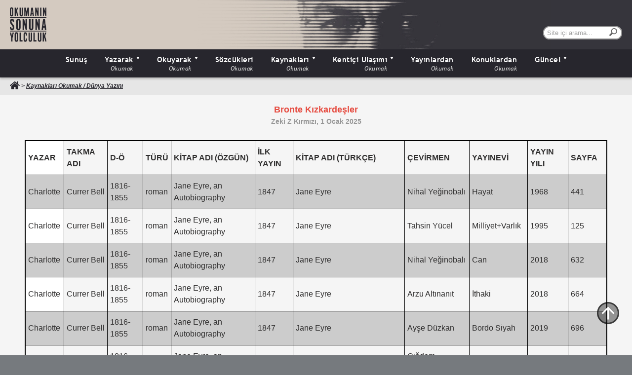

--- FILE ---
content_type: text/html
request_url: https://www.okumaninsonunayolculuk.com/html/alt_sayfa/kaynaklari_okumak/dunya/bronte_kizkardesler/
body_size: 4630
content:
<!DOCTYPE html>
<html lang="en">



<head>
  <meta charset="UTF-8">
<meta http-equiv="X-UA-Compatible" content="IE=edge">
<meta name="viewport" content="width=device-width, initial-scale=1.0">
<meta name="description" content="Zeki Z. KIRMIZI-Okumanın Sonuna Yolculuk">
<meta name="author" content="Elife Sarıkaya" />
<meta name="copyright" content="Elife Sarıkaya">
<title>Dünya Yazını</title>
<link rel="stylesheet" href="/css/style.css">
   
</head>

<body>
  <div class="site-root">
    <header>
  <div class="header-top" id="header-top">
    <div class="header-top-wrapper" id="header-top-wrapper">
      <a href="/index.html">
        <img src="/image/header/logo.png" alt="logo">
      </a>
      <div class="search-box" id="search-box">
        <span class="seach-icon"></span>
        <script async src="https://cse.google.com/cse.js?cx=016435418206298332309:myp8aez7caa"></script>
        <div class="gcse-search"></div>
      </div>
    </div>
  </div>
  <div class="header-bottom">
    <div class="header-bottom-wrapper" id="header-bottom-wrapper">
      <div class="mobile-menu-button" id="main-menu-toggle">
        <div class="hamburger"></div>
      </div>
      <nav class="menu-container" id="main-menu">
        <ul class="content-list root-menu">
          <li class="menu-item "><a class="menu-link" href="/html/sunus/">Sunuş</a></li>

          
          <li class="menu-item ">
            <div class="menu-link">
              <div class="root-menu-item">
                <span>Yazarak<span class="menu-small-text">Okumak</span></span>
                <span class="arrow arrow-down"></span>
              </div>
            </div>
            <ul class="content-list sub-menu">
              <li class="menu-item "><a class="menu-link" href="/html/e_kitaplar">E-Kitaplar</a></li>
              <li class="menu-item "><a class="menu-link" href="/html/deneme">Deneme</a></li>
              <li class="menu-item "><a class="menu-link" href="/html/inceleme">İnceleme</a></li>
              <li class="menu-item "><a class="menu-link" href="/html/kitap_tanitimi">Kitap Tanıtımı</a></li>
              <li class="menu-item "><a class="menu-link" href="/html/oyku">Öykü</a></li>
              <li class="menu-item "><a class="menu-link" href="/html/siir">Şiir</a></li>
              <li class="menu-item "><a class="menu-link" href="/html/sunu">Sunu</a></li>
            </ul>
          </li>

          
          <li class="menu-item ">
            <div class="menu-link">
              <div class="root-menu-item">
                <span>Okuyarak<span class="menu-small-text">Okumak</span></span>
                <span class="arrow arrow-down"></span>
              </div>
            </div>
            <ul class="content-list sub-menu">
              <li class="menu-item "><a class="menu-link" href="/html/kitap_okumak">Kitap Okumak</a></li>
              <li class="menu-item "><a class="menu-link" href="/html/resim_okumak">Resim Okumak</a></li>
              <li class="menu-item "><a class="menu-link" href="/html/sinema_okumak">Sinema Okumak</a></li>
              <li class="menu-item "><a class="menu-link" href="/html/fotograf_okumak">Fotoğraf Okumak</a></li>
            </ul>
          </li>

          <li class="menu-item "><a class="menu-link" href="/html/sozcukleri_okumak">Sözcükleri<span class="menu-small-text">Okumak</span></a></li>

          
          <li class="menu-item ">
            <div class="menu-link">
              <div class="root-menu-item">
                <span>Kaynakları<span class="menu-small-text">Okumak</span></span>
                <span class="arrow arrow-down"></span>
              </div>
            </div>
            <ul class="content-list sub-menu">
              <li class="menu-item "><a class="menu-link" href="/html/yazar_kaynakcalari_sunus">Sunuş</a></li>
              <li class="menu-item "><a class="menu-link" href="/html/turk_yazarlari_icin_okuma_kaynakcasi">Türk Yazını</a></li>
              <li class="menu-item "><a class="menu-link" href="/html/dunya_yazarlari_icin_okuma_kaynakcasi">Dünya Yazını</a></li>
            </ul>
          </li>

          
          <li class="menu-item ">
            <div class="menu-link">
              <div class="root-menu-item">
                <span>Kentiçi Ulaşımı<span class="menu-small-text">Okumak</span></span>
                <span class="arrow arrow-down"></span>
              </div>
            </div>
            <ul class="content-list sub-menu">
              <li class="menu-item "><a class="menu-link" href="/html/istanbul_ulasimi">İstanbul Ulaşımı</a></li>
              <li class="menu-item "><a class="menu-link" href="/html/ulasim_sozlugu">Ulaşım Sözlüğü</a></li>
              <li class="menu-item "><a class="menu-link" href="/html/makaleler">Makaleler</a></li>
            </ul>
          </li>
          <li class="menu-item "><a class="menu-link" href="/html/yayinlardan_okumak">Yayınlardan<span class="menu-small-text">Okumak</span></a></li>

          <li class="menu-item "><a class="menu-link" href="/html/konuklardan_okumak/">Konuklardan<span class="menu-small-text">Okumak</span></a></li>

          
          <li class="menu-item ">
            <div class="menu-link">
              <div class="root-menu-item">
                <span>Güncel</span>
                <span class="arrow arrow-down"></span>
              </div>
            </div>
            <ul class="content-list sub-menu">
              <li class="menu-item "><a class="menu-link" href="/html/yeniler">Yeniler</a></li>
              <li class="menu-item "><a class="menu-link" href="/html/guncellemeler">Güncellemeler</a></li>
            </ul>
          </li>
        </ul>
      </nav>
    </div>
  </div>
</header>
    <div class="content-container">
      
      <div class="breadcrumb-container">
  <div class="breadcrumb-root-container">
    <div class="breadcrumb">
      <a href="/index.html" class="breadcrunb-home-icon-link"><span class="home-icon"></span></a>
      
      >
      <a href="/html/dunya_yazarlari_icin_okuma_kaynakcasi/" >Kaynakları Okumak / Dünya Yazını</a>
      
    </div>
  </div>
</div>
      
      <div class="yazi-alani yazi-alani-background">
        


<div class="yazi-alani-padding">
  <div class="content-main-title-container">

    <p class="main-content-author">Bronte Kızkardeşler </p>
    <p class="main-content-zeze">Zeki Z Kırmızı, 1 Ocak 2025</p>
  </div>

  <div class="yazi-icerik text-no-indent">
    <table class="data-table" border="1" BORDERCOLOR="#000000" cellspacing="0" cellpadding="8">

      <tr>
        <td bgcolor="#ffffff" width="75" height="25">
          <p><strong>YAZAR</p>
        </td>
        <td width="106">
          <p><strong>TAKMA ADI</strong></p>
        </td>
        <td width="88">
          <p><strong>D-Ö</strong></p>
        </td>
        <td width="51">
          <p><strong>TÜRÜ</strong></p>
        </td>
        <td width="217">
          <p><strong>KİTAP ADI (ÖZGÜN)</strong></p>
        </td>
        <td width="90">
          <p><strong>İLK YAYIN</strong></p>
        </td>
        <td width="338">
          <p><strong>KİTAP ADI (TÜRKÇE)</strong></p>
        </td>
        <td width="159">
          <p><strong>ÇEVİRMEN</strong></p>
        </td>
        <td width="124">
          <p><strong>YAYINEVİ</strong></p>
        </td>
        <td width="100">
          <p><strong>YAYIN YILI</strong></p>
        </td>
        <td width="88">
          <p><strong>SAYFA</strong></p>
        </td>
      </tr>
      <tr>
        <td bgcolor="#cccccc" width="80">
          <p>Charlotte</p>
        </td>
        <td bgcolor="#cccccc" width="106">
          <p>Currer Bell</p>
        </td>
        <td bgcolor="#cccccc" width="88">
          <p>1816-1855</p>
        </td>
        <td bgcolor="#cccccc" width="51">
          <p>roman</p>
        </td>
        <td bgcolor="#cccccc" width="217">
          <p>Jane Eyre, an Autobiography</p>
        </td>
        <td bgcolor="#cccccc" width="90">
          <p>1847</p>
        </td>
        <td bgcolor="#cccccc" width="338">
          <p>Jane Eyre</p>
        </td>
        <td bgcolor="#cccccc" width="159">
          <p>Nihal Yeğinobalı</p>
        </td>
        <td bgcolor="#cccccc" width="124">
          <p>Hayat</p>
        </td>
        <td bgcolor="#cccccc" width="100">
          <p>1968</p>
        </td>
        <td bgcolor="#cccccc" width="88">
          <p>441</p>
        </td>
      </tr>
      <tr>
        <td bgcolor="#ffffff" width="80">
          <p>Charlotte</p>
        </td>
        <td width="106">
          <p>Currer Bell</p>
        </td>
        <td width="88">
          <p>1816-1855</p>
        </td>
        <td width="51">
          <p>roman</p>
        </td>
        <td width="217">
          <p>Jane Eyre, an Autobiography</p>
        </td>
        <td width="90">
          <p>1847</p>
        </td>
        <td width="338">
          <p>Jane Eyre</p>
        </td>
        <td width="159">
          <p>Tahsin Yücel</p>
        </td>
        <td width="124">
          <p>Milliyet+Varlık</p>
        </td>
        <td width="100">
          <p>1995</p>
        </td>
        <td width="88">
          <p>125</p>
        </td>
      </tr>
      <tr>
        <td bgcolor="#cccccc" width="80">
          <p>Charlotte</p>
        </td>
        <td bgcolor="#cccccc" width="106">
          <p>Currer Bell</p>
        </td>
        <td bgcolor="#cccccc" width="88">
          <p>1816-1855</p>
        </td>
        <td bgcolor="#cccccc" width="51">
          <p>roman</p>
        </td>
        <td bgcolor="#cccccc" width="217">
          <p>Jane Eyre, an Autobiography</p>
        </td>
        <td bgcolor="#cccccc" width="90">
          <p>1847</p>
        </td>
        <td bgcolor="#cccccc" width="338">
          <p>Jane Eyre</p>
        </td>
        <td bgcolor="#cccccc" width="159">
          <p>Nihal Yeğinobalı</p>
        </td>
        <td bgcolor="#cccccc" width="124">
          <p>Can</p>
        </td>
        <td bgcolor="#cccccc" width="100">
          <p>2018</p>
        </td>
        <td bgcolor="#cccccc" width="88">
          <p>632</p>
        </td>
      </tr>
      <tr>
        <td bgcolor="#ffffff" width="80">
          <p>Charlotte</p>
        </td>
        <td width="106">
          <p>Currer Bell</p>
        </td>
        <td width="88">
          <p>1816-1855</p>
        </td>
        <td width="51">
          <p>roman</p>
        </td>
        <td width="217">
          <p>Jane Eyre, an Autobiography</p>
        </td>
        <td width="90">
          <p>1847</p>
        </td>
        <td width="338">
          <p>Jane Eyre</p>
        </td>
        <td width="159">
          <p>Arzu Altınanıt</p>
        </td>
        <td width="124">
          <p>İthaki</p>
        </td>
        <td width="100">
          <p>2018</p>
        </td>
        <td width="88">
          <p>664</p>
        </td>
      </tr>
      <tr>
        <td bgcolor="#cccccc" width="80">
          <p>Charlotte</p>
        </td>
        <td bgcolor="#cccccc" width="106">
          <p>Currer Bell</p>
        </td>
        <td bgcolor="#cccccc" width="88">
          <p>1816-1855</p>
        </td>
        <td bgcolor="#cccccc" width="51">
          <p>roman</p>
        </td>
        <td bgcolor="#cccccc" width="217">
          <p>Jane Eyre, an Autobiography</p>
        </td>
        <td bgcolor="#cccccc" width="90">
          <p>1847</p>
        </td>
        <td bgcolor="#cccccc" width="338">
          <p>Jane Eyre</p>
        </td>
        <td bgcolor="#cccccc" width="159">
          <p>Ayşe Düzkan</p>
        </td>
        <td bgcolor="#cccccc" width="124">
          <p>Bordo Siyah</p>
        </td>
        <td bgcolor="#cccccc" width="100">
          <p>2019</p>
        </td>
        <td bgcolor="#cccccc" width="88">
          <p>696</p>
        </td>

      </tr>
      <tr>
        <td width="68">
          <p>Charlotte</p>
        </td>
        <td width="106">
          <p>Currer Bell</p>
        </td>
        <td width="88">
          <p>1816-1855</p>
        </td>
        <td width="51">
          <p>roman</p>
        </td>
        <td width="217">
          <p>Jane Eyre, an Autobiography</p>
        </td>
        <td width="91">
          <p>1847</p>
        </td>
        <td width="338">
          <p>Jane Eyre</p>
        </td>
        <td width="159">
          <p>Çiğdem Banguoğlu Aka</p>
        </td>
        <td width="124">
          <p>Remzi</p>
        </td>
        <td width="100">
          <p>2023</p>
        </td>
        <td width="88">
          <p>544</p>
        </td>
      </tr>
      <tr>
        <td bgcolor="#cccccc" width="80">
          <p>Emily</p>
        </td>
        <td bgcolor="#cccccc" width="106">
          <p>Ellis Bell</p>
        </td>
        <td bgcolor="#cccccc" width="88">
          <p>1818-1848</p>
        </td>
        <td bgcolor="#cccccc" width="51">
          <p>roman</p>
        </td>
        <td bgcolor="#cccccc" width="217">
          <p>Wathering Heights</p>
        </td>
        <td bgcolor="#cccccc" width="90">
          <p>1847</p>
        </td>
        <td bgcolor="#cccccc" width="338">
          <p>Rüzgârlı Bayır</p>
        </td>
        <td bgcolor="#cccccc" width="159">
          <p>Azize Bergin</p>
        </td>
        <td bgcolor="#cccccc" width="124">
          <p>Hayat</p>
        </td>
        <td bgcolor="#cccccc" width="100">
          <p>1967</p>
        </td>
        <td bgcolor="#cccccc" width="88">
          <p>373</p>
        </td>
      </tr>
      <tr>
        <td bgcolor="#ffffff" width="80">
          <p>Emily</p>
        </td>
        <td width="106">
          <p>Ellis Bell</p>
        </td>
        <td width="88">
          <p>1818-1848</p>
        </td>
        <td width="51">
          <p>roman</p>
        </td>
        <td width="217">
          <p>Wathering Heights</p>
        </td>
        <td width="90">
          <p>1847</p>
        </td>
        <td width="338">
          <p>Uğultulu Tepeler</p>
        </td>
        <td width="159">
          <p>Nesrin Altınova</p>
        </td>
        <td width="124">
          <p>İmge</p>
        </td>
        <td width="100">
          <p>2013</p>
        </td>
        <td width="88">
          <p>204</p>
        </td>
      </tr>
      <tr>
        <td bgcolor="#cccccc" width="80">
          <p>Emily</p>
        </td>
        <td bgcolor="#cccccc" width="106">
          <p>Ellis Bell</p>
        </td>
        <td bgcolor="#cccccc" width="88">
          <p>1818-1848</p>
        </td>
        <td bgcolor="#cccccc" width="51">
          <p>roman</p>
        </td>
        <td bgcolor="#cccccc" width="217">
          <p>Wathering Heights</p>
        </td>
        <td bgcolor="#cccccc" width="90">
          <p>1847</p>
        </td>
        <td bgcolor="#cccccc" width="338">
          <p>Uğultulu Tepeler</p>
        </td>
        <td bgcolor="#cccccc" width="159">
          <p>Osman Çakmakçı</p>
        </td>
        <td bgcolor="#cccccc" width="124">
          <p>Bordo Siyah</p>
        </td>
        <td bgcolor="#cccccc" width="100">
          <p>2013</p>
        </td>
        <td bgcolor="#cccccc" width="88">
          <p>398</p>
        </td>
      </tr>
      <tr>
        <td bgcolor="#ffffff" width="80">
          <p>Emily</p>
        </td>
        <td width="106">
          <p>Ellis Bell</p>
        </td>
        <td width="88">
          <p>1818-1848</p>
        </td>
        <td width="51">
          <p>roman</p>
        </td>
        <td width="217">
          <p>Wathering Heights</p>
        </td>
        <td width="90">
          <p>1847</p>
        </td>
        <td width="338">
          <p>Uğultulu Tepeler</p>
        </td>
        <td width="159">
          <p>Ayşe Belma Dehni</p>
        </td>
        <td width="124">
          <p>Ayrıntı</p>
        </td>
        <td width="100">
          <p>2015</p>
        </td>
        <td width="88">
          <p>496</p>
        </td>
      </tr>
      <tr>
        <td bgcolor="#cccccc" width="80">
          <p>Emily</p>
        </td>
        <td bgcolor="#cccccc" width="106">
          <p>Ellis Bell</p>
        </td>
        <td bgcolor="#cccccc" width="88">
          <p>1818-1848</p>
        </td>
        <td bgcolor="#cccccc" width="51">
          <p>roman</p>
        </td>
        <td bgcolor="#cccccc" width="217">
          <p>Wathering Heights</p>
        </td>
        <td bgcolor="#cccccc" width="90">
          <p>1847</p>
        </td>
        <td bgcolor="#cccccc" width="338">
          <p>Uğultulu Tepeler</p>
        </td>
        <td bgcolor="#cccccc" width="159">
          <p>Ayşe Belma Dehni</p>
        </td>
        <td bgcolor="#cccccc" width="124">
          <p>Ayrıntı</p>
        </td>
        <td bgcolor="#cccccc" width="100">
          <p>2015</p>
        </td>
        <td bgcolor="#cccccc" width="88">
          <p>496</p>
        </td>
      </tr>
      <tr>
        <td bgcolor="#ffffff" width="80">
          <p>Emily</p>
        </td>
        <td width="106">
          <p>Ellis Bell</p>
        </td>
        <td width="88">
          <p>1818-1848</p>
        </td>
        <td width="51">
          <p>roman</p>
        </td>
        <td width="217">
          <p>Wathering Heights</p>
        </td>
        <td width="90">
          <p>1847</p>
        </td>
        <td width="338">
          <p>Uğultulu Tepeler</p>
        </td>
        <td width="159">
          <p>Handan Ünlü Haktanır</p>
        </td>
        <td width="124">
          <p>Koridor</p>
        </td>
        <td width="100">
          <p>2016</p>
        </td>
        <td width="88">
          <p>480</p>
        </td>
      </tr>
      <tr>
        <td bgcolor="#cccccc" width="80">
          <p>Emily</p>
        </td>
        <td bgcolor="#cccccc" width="106">
          <p>Ellis Bell</p>
        </td>
        <td bgcolor="#cccccc" width="88">
          <p>1818-1848</p>
        </td>
        <td bgcolor="#cccccc" width="51">
          <p>roman</p>
        </td>
        <td bgcolor="#cccccc" width="217">
          <p>Wathering Heights</p>
        </td>
        <td bgcolor="#cccccc" width="90">
          <p>1847</p>
        </td>
        <td bgcolor="#cccccc" width="338">
          <p>Uğultulu Tepeler</p>
        </td>
        <td bgcolor="#cccccc" width="159">
          <p>Nurten Tunç</p>
        </td>
        <td bgcolor="#cccccc" width="124">
          <p>Oda</p>
        </td>
        <td bgcolor="#cccccc" width="100">
          <p>2017</p>
        </td>
        <td bgcolor="#cccccc" width="88">
          <p>366</p>
        </td>
      </tr>
      <tr>
        <td bgcolor="#ffffff" width="80">
          <p>Emily</p>
        </td>
        <td width="106">
          <p>Ellis Bell</p>
        </td>
        <td width="88">
          <p>1818-1848</p>
        </td>
        <td width="51">
          <p>roman</p>
        </td>
        <td width="217">
          <p>Wathering Heights</p>
        </td>
        <td width="90">
          <p>1847</p>
        </td>
        <td width="338">
          <p>Uğultulu Tepeler</p>
        </td>
        <td width="159">
          <p>Müge Buluç</p>
        </td>
        <td width="124">
          <p>Islık</p>
        </td>
        <td width="100">
          <p>2017</p>
        </td>
        <td width="88">
          <p>464</p>
        </td>
      </tr>
      <tr>
        <td bgcolor="#cccccc" width="80">
          <p>Emily</p>
        </td>
        <td bgcolor="#cccccc" width="106">
          <p>Ellis Bell</p>
        </td>
        <td bgcolor="#cccccc" width="88">
          <p>1818-1848</p>
        </td>
        <td bgcolor="#cccccc" width="51">
          <p>roman</p>
        </td>
        <td bgcolor="#cccccc" width="217">
          <p>Wathering Heights</p>
        </td>
        <td bgcolor="#cccccc" width="90">
          <p>1847</p>
        </td>
        <td bgcolor="#cccccc" width="338">
          <p>Uğultulu Tepeler</p>
        </td>
        <td bgcolor="#cccccc" width="159">
          <p>Osman Çakmakçı</p>
        </td>
        <td bgcolor="#cccccc" width="124">
          <p>Karbon</p>
        </td>
        <td bgcolor="#cccccc" width="100">
          <p>2020</p>
        </td>
        <td bgcolor="#cccccc" width="88">
          <p>398</p>
        </td>
      </tr>
      <tr>
        <td bgcolor="#ffffff" width="80">
          <p>Emily</p>
        </td>
        <td width="106">
          <p>Ellis Bell</p>
        </td>
        <td width="88">
          <p>1818-1848</p>
        </td>
        <td width="51">
          <p>roman</p>
        </td>
        <td width="217">
          <p>Wathering Heights</p>
        </td>
        <td width="90">
          <p>1847</p>
        </td>
        <td width="338">
          <p>Uğultulu Tepeler</p>
        </td>
        <td width="159">
          <p>Naciye A. Öncel</p>
        </td>
        <td width="124">
          <p>Can</p>
        </td>
        <td width="100">
          <p>2022</p>
        </td>
        <td width="88">
          <p>408</p>
        </td>
      </tr>
      <tr>
        <td bgcolor="#cccccc" width="80">
          <p>Emily</p>
        </td>
        <td bgcolor="#cccccc" width="106">
          <p>Ellis Bell</p>
        </td>
        <td bgcolor="#cccccc" width="88">
          <p>1818-1848</p>
        </td>
        <td bgcolor="#cccccc" width="51">
          <p>roman</p>
        </td>
        <td bgcolor="#cccccc" width="217">
          <p>Wathering Heights</p>
        </td>
        <td bgcolor="#cccccc" width="90">
          <p>1847</p>
        </td>
        <td bgcolor="#cccccc" width="338">
          <p>Uğultulu Tepeler</p>
        </td>
        <td bgcolor="#cccccc" width="159">
          <p>Başak Bekişli</p>
        </td>
        <td bgcolor="#cccccc" width="124">
          <p>İletişim</p>
        </td>
        <td bgcolor="#cccccc" width="100">
          <p>2023</p>
        </td>
        <td bgcolor="#cccccc" width="88">
          <p>443</p>
        </td>
      </tr>
      <tr>
        <td bgcolor="#ffffff" width="80">
          <p>Anne</p>
        </td>
        <td width="106">
          <p>Anton Bell</p>
        </td>
        <td width="88">
          <p>1820-1849</p>
        </td>
        <td width="51">
          <p>roman</p>
        </td>
        <td width="217">
          <p>Agnes Gray</p>
        </td>
        <td width="90">
          <p>1847</p>
        </td>
        <td width="338">
          <p>Agnes Grey</p>
        </td>
        <td width="159">
          <p>Pınar Kür</p>
        </td>
        <td width="124">
          <p>Can</p>
        </td>
        <td width="100">
          <p>2024</p>
        </td>
        <td width="88">
          <p>22</p>
        </td>
      </tr>
      <tr>
        <td bgcolor="#cccccc" width="80">
          <p>Anne</p>
        </td>
        <td bgcolor="#cccccc" width="106">
          <p>Anton Bell</p>
        </td>
        <td bgcolor="#cccccc" width="88">
          <p>1820-1849</p>
        </td>
        <td bgcolor="#cccccc" width="51">
          <p>roman</p>
        </td>
        <td bgcolor="#cccccc" width="217">
          <p>Agnes Gray</p>
        </td>
        <td bgcolor="#cccccc" width="90">
          <p>1847</p>
        </td>
        <td bgcolor="#cccccc" width="338">
          <p>Agnes Grey</p>
        </td>
        <td bgcolor="#cccccc" width="159">
          <p>Azize Bergin</p>
        </td>
        <td bgcolor="#cccccc" width="124">
          <p>Hayat</p>
        </td>
        <td bgcolor="#cccccc" width="100">
          <p>1970</p>
        </td>
        <td bgcolor="#cccccc" width="88">
          <p>247</p>
        </td>
      </tr>
      <tr>
        <td bgcolor="#ffffff" width="80">
          <p>Anne</p>
        </td>
        <td width="106">
          <p>Anton Bell</p>
        </td>
        <td width="88">
          <p>1820-1849</p>
        </td>
        <td width="51">
          <p>roman</p>
        </td>
        <td width="217">
          <p>Agnes Gray</p>
        </td>
        <td width="90">
          <p>1847</p>
        </td>
        <td width="338">
          <p>Agnes Grey</p>
        </td>
        <td width="159">
          <p>Azize Bergin</p>
        </td>
        <td width="124">
          <p>Merkez Kitaplar</p>
        </td>
        <td width="100">
          <p>2007</p>
        </td>
        <td width="88">
          <p>212</p>
        </td>
      </tr>
      <tr>
        <td bgcolor="#cccccc" width="80">
          <p>Anne</p>
        </td>
        <td bgcolor="#cccccc" width="106">
          <p>Anton Bell</p>
        </td>
        <td bgcolor="#cccccc" width="88">
          <p>1820-1849</p>
        </td>
        <td bgcolor="#cccccc" width="51">
          <p>roman</p>
        </td>
        <td bgcolor="#cccccc" width="217">
          <p>Agnes Gray</p>
        </td>
        <td bgcolor="#cccccc" width="90">
          <p>1847</p>
        </td>
        <td bgcolor="#cccccc" width="338">
          <p>Agnes Grey</p>
        </td>
        <td bgcolor="#cccccc" width="159">
          <p>Tünde Ecem Kutlu</p>
        </td>
        <td bgcolor="#cccccc" width="124">
          <p>Yedi</p>
        </td>
        <td bgcolor="#cccccc" width="100">
          <p>2021</p>
        </td>
        <td bgcolor="#cccccc" width="88">
          <p>220</p>
        </td>
      </tr>
      <tr>
        <td bgcolor="#ffffff" width="80">
          <p>Anne</p>
        </td>
        <td width="106">
          <p>Anton Bell</p>
        </td>
        <td width="88">
          <p>1818-1848</p>
        </td>
        <td width="51">
          <p>roman</p>
        </td>
        <td width="217">
          <p>The Tenant of Wildfell Hell</p>
        </td>
        <td width="90">
          <p>1848</p>
        </td>
        <td width="338">
          <p>Wildfell Hall’ın Kiracısı (Şatodaki Kadın)</p>
        </td>
        <td width="159">
          <p>Rana Tekcan</p>
        </td>
        <td width="124">
          <p>Can</p>
        </td>
        <td width="100">
          <p>2023</p>
        </td>
        <td width="88">
          <p>552</p>
        </td>
      </tr>
      <tr>
        <td bgcolor="#cccccc" width="80">
          <p>Anne</p>
        </td>
        <td bgcolor="#cccccc" width="106">
          <p>Anton Bell</p>
        </td>
        <td bgcolor="#cccccc" width="88">
          <p>1818-1848</p>
        </td>
        <td bgcolor="#cccccc" width="51">
          <p>roman</p>
        </td>
        <td bgcolor="#cccccc" width="217">
          <p>The Tenant of Wildfell Hell</p>
        </td>
        <td bgcolor="#cccccc" width="90">
          <p>1848</p>
        </td>
        <td bgcolor="#cccccc" width="338">
          <p>Wildfell Konağı Kiracısı (Şatodaki Kadın)</p>
        </td>
        <td bgcolor="#cccccc" width="159">
          <p>Mehtap Gün Ayral</p>
        </td>
        <td bgcolor="#cccccc" width="124">
          <p>Yedi</p>
        </td>
        <td bgcolor="#cccccc" width="100">
          <p>2019</p>
        </td>
        <td bgcolor="#cccccc" width="88">
          <p>387</p>
        </td>
      </tr>
      <tr>
        <td bgcolor="#ffffff" width="80">
          <p>Anne</p>
        </td>
        <td width="106">
          <p>Anton Bell</p>
        </td>
        <td width="88">
          <p>1818-1848</p>
        </td>
        <td width="51">
          <p>roman</p>
        </td>
        <td width="217">
          <p>The Tenant of Wildfell Hell</p>
        </td>
        <td width="90">
          <p>1848</p>
        </td>
        <td width="338">
          <p>Şatodaki Kadın</p>
        </td>
        <td width="159">
          <p>Gönül Suveren</p>
        </td>
        <td width="124">
          <p>Güven</p>
        </td>
        <td width="100">
          <p>1968</p>
        </td>
        <td width="88">
          <p>373</p>
        </td>
      </tr>
      <tr>
        <td bgcolor="#cccccc" width="80">
          <p>Charlotte</p>
        </td>
        <td bgcolor="#cccccc" width="106">
          <p>Currer Bell</p>
        </td>
        <td bgcolor="#cccccc" width="88">
          <p>1816-1855</p>
        </td>
        <td bgcolor="#cccccc" width="51">
          <p>roman</p>
        </td>
        <td bgcolor="#cccccc" width="217">
          <p>Shirley</p>
        </td>
        <td bgcolor="#cccccc" width="90">
          <p>1849</p>
        </td>
        <td bgcolor="#cccccc" width="338">
          <p>Shirley</p>
        </td>
        <td bgcolor="#cccccc" width="159">
          <p>Azize Erten</p>
        </td>
        <td bgcolor="#cccccc" width="124">
          <p>Halk</p>
        </td>
        <td bgcolor="#cccccc" width="100">
          <p>1968</p>
        </td>
        <td bgcolor="#cccccc" width="88">
          <p>530</p>
        </td>
      </tr>
      <tr>
        <td width="74">
          <p>Charlotte</p>
        </td>
        <td width="106">
          <p>Currer Bell</p>
        </td>
        <td width="88">
          <p>1816-1855</p>
        </td>
        <td width="51">
          <p>roman</p>
        </td>
        <td width="217">
          <p>Shirley</p>
        </td>
        <td width="90">
          <p>1849</p>
        </td>
        <td width="338">
          <p>Shirley</p>
        </td>
        <td width="159">
          <p>Tünde Ecek Kutlu</p>
        </td>
        <td width="124">
          <p>Yedi</p>
        </td>
        <td width="100">
          <p>2023</p>
        </td>
        <td width="88">
          <p>641</p>
        </td>
      </tr>
      <tr>
        <td bgcolor="#cccccc" width="80">
          <p>Charlotte</p>
        </td>
        <td bgcolor="#cccccc" width="106">
          <p>Currer Bell</p>
        </td>
        <td bgcolor="#cccccc" width="88">
          <p>1816-1855</p>
        </td>
        <td bgcolor="#cccccc" width="51">
          <p>roman</p>
        </td>
        <td bgcolor="#cccccc" width="217">
          <p>Villette</p>
        </td>
        <td bgcolor="#cccccc" width="90">
          <p>1853</p>
        </td>
        <td bgcolor="#cccccc" width="338">
          <p>Geçmişin Gölgesinde Villette</p>
        </td>
        <td bgcolor="#cccccc" width="159">
          <p>Nevhiz Aksungur</p>
        </td>
        <td bgcolor="#cccccc" width="124">
          <p>Kırmızı Kedi</p>
        </td>
        <td bgcolor="#cccccc" width="100">
          <p>2011</p>
        </td>
        <td bgcolor="#cccccc" width="88">
          <p>552</p>
        </td>
      </tr>
      <tr>
        <td bgcolor="#ffffff" width="80">
          <p>Charlotte</p>
        </td>
        <td width="106">
          <p>Currer Bell</p>
        </td>
        <td width="88">
          <p>1816-1855</p>
        </td>
        <td width="51">
          <p>roman</p>
        </td>
        <td width="217">
          <p>The Professor</p>
        </td>
        <td width="90">
          <p>1857</p>
        </td>
        <td width="338">
          <p>Profesör</p>
        </td>
        <td width="159">
          <p>Gamze Varım</p>
        </td>
        <td width="124">
          <p>Oğlak</p>
        </td>
        <td width="100">
          <p>2001</p>
        </td>
        <td width="88">
          <p>293</p>
        </td>
      </tr>
      <tr>
        <td bgcolor="#cccccc" width="80">
          <p>Charlotte</p>
        </td>
        <td bgcolor="#cccccc" width="106">
          <p>Currer Bell</p>
        </td>
        <td bgcolor="#cccccc" width="88">
          <p>1816-1855</p>
        </td>
        <td bgcolor="#cccccc" width="51">
          <p>roman</p>
        </td>
        <td bgcolor="#cccccc" width="217">
          <p>The Professor</p>
        </td>
        <td bgcolor="#cccccc" width="90">
          <p>1857</p>
        </td>
        <td bgcolor="#cccccc" width="338">
          <p>Profesör</p>
        </td>
        <td bgcolor="#cccccc" width="159">
          <p>Gamze Varım</p>
        </td>
        <td bgcolor="#cccccc" width="124">
          <p>Türkiye İş Bankası</p>
        </td>
        <td bgcolor="#cccccc" width="100">
          <p>2013</p>
        </td>
        <td bgcolor="#cccccc" width="88">
          <p>329</p>
        </td>
      </tr>
      <tr>
        <td bgcolor="#ffffff" width="80">
          <p>Charlotte</p>
        </td>
        <td width="106">
          <p>Currer Bell</p>
        </td>
        <td width="88">
          <p>1816-1855</p>
        </td>
        <td width="51">
          <p>roman</p>
        </td>
        <td width="217">
          <p>The Professor</p>
        </td>
        <td width="90">
          <p>1857</p>
        </td>
        <td width="338">
          <p>Profesör</p>
        </td>
        <td width="159">
          <p>Çiğdem Banguoğlu Aka</p>
        </td>
        <td width="124">
          <p>Remzi</p>
        </td>
        <td width="100">
          <p>2019</p>
        </td>
        <td width="88">
          <p>304</p>
        </td>
      </tr>
    </table>
  </div>
</div>

      </div>
    </div>
    <footer class="footer">
  <div class="footer-container">
    <div class="external-link">
      <a href="http://bosluklarergin.blogspot.com/" target="_blank" class="external-link_links light-text">bosluklarergin.blogspot.com</a>
      <a href="https://merickirmizi.wordpress.com/" target="_blank" class="external-link_links light-text">merickirmizi.wordpress.com</a>
    </div>
    <div class="contact">
      <a href="https://www.facebook.com/okumaninsonunayolculuk" target="_blank">
        <div class="contact__fb-icon"></div>
      </a>
      <p class="contact__email">zezekirmizi@gmail.com</p>
      <div class="copyright">
        <p class="copyright__info light-text">© 2010 www.okumaninsonunayolculuk.com <br class="line-divider">Tüm hakları saklıdır.</p>
      </div>
    </div>
    <div class="site-designer">
      <a href="http://elifesarikaya.blogspot.com/" target="_blank" class="site-designer__link light-text">www.elifesarikaya.com</a>
    </div>
  </div>
</footer>
  </div>
  <div class="return-arrow">
  <a href="#">
    <img src="/image/arrow_upward_white.svg" alt="">
  </a>
</div>

  <script src="/js/menuInteractions.js"></script>
</body>

</html>

--- FILE ---
content_type: text/css
request_url: https://www.okumaninsonunayolculuk.com/css/style.css
body_size: 8756
content:
*,
html,
body,
p,
a,
div,
h1,
h2,
ul,
li,
tr,
td {
  box-sizing: border-box;
}

table {
  border-collapse: collapse;
}

td,
tr {
  border-spacing: 0;
  padding: 0;
  margin: 0;
  box-sizing: border-box;
}

html {
  height: 100%;
}

mark {
  background-color: yellow;
  color: black;
}

sup {
  line-height: 0;
}

@font-face {
  font-family: "CustomTrebuchet";
  src: url("/fonts/trebuc.ttf") format("truetype");
  font-weight: normal;
}
@font-face {
  font-family: "CustomTrebuchet";
  src: url("/fonts/trebucbd.ttf") format("truetype");
  font-weight: bold;
}
@font-face {
  font-family: "CustomTrebuchet";
  src: url("/fonts/trebucbi.ttf") format("truetype");
  font-weight: bold;
  font-style: italic;
}
@font-face {
  font-family: "CustomTrebuchet";
  src: url("/fonts/trebucit.ttf") format("truetype");
  font-weight: normal;
  font-style: italic;
}
.linkkucuk {
  font-family: Arial, Helvetica, sans-serif;
  font-size: 14px;
  font-weight: bold;
}

.linkkucuk a {
  text-decoration: none;
  color: #27262d;
}

.linkkucuk3 a {
  text-decoration: none;
  color: #27262d;
}

.linkkucuk3 a:hover {
  color: #e64c41;
}

.linkkucuk3 {
  font-family: Arial, Helvetica, sans-serif;
  font-size: 14px;
  text-decoration: none;
}

.menu-yayinlar {
  box-sizing: border-box;
  margin: 40px 20px 20px 20px;
  background-color: white;
  text-align: center;
  font-family: Arial, Helvetica, sans-serif;
}

.menu-yayinlar-title {
  margin: 0;
  padding: 10px 0;
  font-size: 15px;
  font-weight: bold;
  color: #e64c41;
  text-shadow: 0 2px 5px rgba(0, 0, 0, 0.2);
}

.menu-yayinlar-content {
  width: 100%;
  padding: 5px 0;
}

.menu-yayinlar-content a {
  width: fit-content;
}

.menu-yayinlar-content img {
  padding: 0 30px;
  width: 100%;
}

.menu-yayinlar-content img:hover {
  opacity: 0.85;
}

.menu-yayinlar-content p {
  margin: 0;
  padding: 10px 20px;
  font-size: 13px;
}

.yeniler-guncellemeler {
  font-family: Arial, Helvetica, sans-serif;
}

.yeniler-guncellemeler ul {
  box-sizing: border-box;
  margin: 10px 0 0;
  padding: 0 0 0 20px;
}

.yeniler-guncellemeler li {
  font-size: 13px;
  list-style: square;
  padding: 2px 0;
  color: #e64c41;
}

.yeniler-guncellemeler a {
  text-decoration: none;
  color: #27262d;
}

.yeniler-guncellemeler a:hover {
  color: #e64c41;
}

.menu-left-info-title {
  margin: 0;
  width: 70%;
  padding: 3px 0;
  text-indent: 20px;
  font-weight: bold;
  font-size: 15px;
  background-color: #e64c41;
  border-radius: 0 20px 0 0;
  color: white;
  filter: drop-shadow(3px 3px 3px rgba(0, 0, 0, 0.2));
}

.menu-left-info-subtitle {
  margin: 0;
  width: 60%;
  padding: 2px 0;
  text-indent: 20px;
  font-weight: bold;
  font-size: 12px;
  background-color: rgb(160, 160, 160);
  border-radius: 0 0 20px 0;
  color: #27262d;
}

.menu-yeniler-guncellemeler-container {
  box-sizing: border-box;
  padding: 0 20px 40px;
}

.site-root {
  width: 100%;
  height: 100vh;
  margin: 0 auto;
  display: flex;
  flex-direction: column;
}

.content-container {
  height: fit-content;
  max-width: 1280px;
  width: 100%;
  margin: 0 auto;
  flex-grow: 1;
  display: flex;
  flex-direction: column;
}

.breadcrumb-container {
  height: fit-content;
  width: 100%;
}

.breadcrunb-home-icon-link {
  text-decoration: none;
  text-align: center;
  position: relative;
}

.home-icon {
  display: inline-block;
  top: 10px;
  width: 20px;
  height: 32px;
  margin-bottom: 3px;
  vertical-align: middle;
  background-color: #27262d;
  -webkit-mask: url("/image/homeIcon.svg") no-repeat center;
  mask: url("/image/homeIcon.svg") no-repeat center;
}

.home-icon:hover {
  background-color: #969696;
}

.breadcrumb-root-container {
  width: 100%;
  height: 100%;
  display: flex;
  padding: 0 20px;
  flex-direction: row;
  justify-content: space-between;
  align-items: center;
  background-color: #e6e6e6;
}

.breadcrumb {
  text-align: left;
  vertical-align: center;
  line-height: 30px;
  height: 100%;
  color: #27262d;
  font-family: Arial, Helvetica, sans-serif;
  font-size: 12px;
  font-style: italic;
  font-weight: bold;
}

.breadcrumb a {
  color: #27262d;
}
.breadcrumb a:visited {
  color: #27262d;
}

.breadcrumb a:hover {
  color: #969696;
  text-decoration: dotted;
}

.content-main-title-container {
  font-family: Arial, Helvetica, sans-serif;
  position: relative;
  padding-bottom: 30px;
  display: flex;
  flex-direction: column;
  align-items: center;
}

.content-main-title-container > img {
  margin-top: 30px;
  box-shadow: 0px 2px 4px 0 rgba(0, 0, 0, 0.2);
  border: 1px solid #969696;
}

.main-content-author {
  margin: 0;
  font-size: 18px;
  font-weight: bold;
  padding-top: 14px;
  color: #e64c41;
}

.main-content-title {
  margin: 0;
  font-size: 16px;
  padding-top: 5px;
  font-weight: bold;
  color: #e64c41;
}

.main-content-zeze {
  margin: 0;
  font-size: 14px;
  padding-top: 5px;
  font-weight: bold;
  color: #969696;
}

.pdf-link {
  position: absolute;
  right: 0;
  top: 10px;
}

.pdf-link img {
  width: 40px;
  filter: saturate(0) drop-shadow(0 3px 3px rgba(0, 0, 0, 0.2));
}

.pdf-link img:hover {
  filter: saturate(1);
}

.data-table {
  display: block;
  overflow-x: auto;
  width: initial;
  max-width: fit-content;
  margin: 0 auto;
}
.data-table p {
  padding: 10px 5px;
}
@media screen and (max-width: 800px) {
  .data-table p {
    padding: 0 5px;
  }
}

@media screen and (max-width: 800px) {
  .data-table__vclamp {
    max-height: 500px;
    overflow-y: auto;
  }
}

.ebook-container {
  display: flex;
  padding: 0 40px;
  justify-content: center;
  flex-direction: row;
  flex-wrap: wrap;
  gap: 30px;
  height: fit-content;
  font-family: Arial, Helvetica, sans-serif;
}
@media screen and (max-width: 800px) {
  .ebook-container {
    padding: 0 20px;
    gap: 20px;
  }
}
@media screen and (max-width: 550px) {
  .ebook-container {
    padding: 0 10px;
    gap: 15px;
  }
}

.ebook {
  position: relative;
  height: 220px;
  width: 150px;
  box-shadow: 0 4px 8px rgba(0, 0, 0, 0.4);
  transition: all 150ms;
  border: 1px solid #27262d;
}

.ebook:hover {
  transform: scale(102%);
  box-shadow: 0 8px 12px rgba(0, 0, 0, 0.25);
}

.ebook a {
  height: 100%;
  width: 100%;
  display: block;
  position: absolute;
}

.ebook__solid-cover {
  background-color: white;
}

.ebook__solid-cover::after {
  content: "";
  width: 100%;
  height: 7px;
  background-color: #e64c41;
  position: absolute;
  bottom: 0;
  left: 0;
}

.ebook__empty-cover {
  background-image: linear-gradient(to bottom, rgb(180, 27, 0), rgb(116, 17, 0));
  outline: 1px solid rgba(255, 255, 255, 0.41);
  outline-offset: -6px;
}

.ebook__cover-image {
  position: absolute;
  height: 100%;
  width: 100%;
  top: 0;
  left: 0;
  object-fit: cover;
  overflow: hidden;
  padding-top: 115px;
}

.ebook__title {
  display: block;
  font-size: 15px;
  font-weight: bold;
  line-height: 19px;
}

.ebook__title-solid {
  text-align: start;
  padding: 10px 10px 0;
}

.ebook__title-empty {
  text-align: center;
  padding: 20px 10px 0;
}

.ebook__title-black {
  color: black;
}

.book__title-white {
  color: white;
}

.ebook__subTtitle {
  display: block;
  font-size: 14px;
  padding: 3px 10px;
}

.ebook__subTitle-center {
  text-align: center;
}

.ebook__subTitle-left {
  text-align: start;
}

.ebook__author {
  position: absolute;
  display: block;
  width: 100%;
  font-weight: bold;
  font-size: 13px;
  text-align: center;
  color: black;
  bottom: 20px;
  left: 50%;
  transform: translateX(-50%);
}

.footer {
  display: block;
  box-sizing: border-box;
  flex-shrink: 1;
  font-family: "CustomTrebuchet";
  font-size: 0.875rem;
  letter-spacing: 0.5px;
  padding: 15px 0;
  background-color: #27262d;
  filter: drop-shadow(0 -3px 10px rgba(0, 0, 0, 0.25));
}

.footer-container {
  max-width: 1280px;
  height: fit-content;
  margin: 0 auto;
  display: grid;
  grid-template-columns: 1fr 2fr 1fr;
  grid-template-rows: auto;
  grid-template-areas: "external-links contact site-designer" "external-links copyright site-designer";
}

.external-link {
  grid-area: external-links;
  display: flex;
  flex-direction: column;
  align-items: flex-start;
  align-self: flex-end;
}
.external-link_links {
  display: block;
  text-decoration: none;
  font-size: 0.75rem;
  margin: 0;
  padding-top: 5px;
  color: #d4cac0;
}

.contact {
  display: flex;
  grid-area: contact;
  margin: 0 auto;
  flex-direction: column;
  align-items: center;
}
.contact a {
  height: 50px;
  width: 50px;
}
.contact__fb-icon {
  height: 100%;
  vertical-align: middle;
  background-color: #d4cac0;
  -webkit-mask: url("/image/footer/facebook.svg") no-repeat center;
  mask: url("/image/footer/facebook.svg") no-repeat center;
}
.contact__email {
  display: block;
  margin: 0;
  padding: 10px 0;
  color: #d4cac0;
  font-size: 1rem;
}

.copyright {
  grid-area: copyright;
}
.copyright__info {
  display: block;
  margin: 0;
  padding: 0;
  font-size: 0.8rem;
  text-align: center;
  color: #d4cac0;
}

.site-designer {
  grid-area: site-designer;
  display: flex;
  flex-direction: column;
  align-items: flex-end;
  align-self: flex-end;
}
.site-designer__link {
  display: block;
  text-decoration: none;
  font-size: 0.9rem;
  margin: 0;
  color: #d4cac0;
}

.light-text {
  opacity: 0.75;
}

.line-divider {
  display: none;
}

@media screen and (max-width: 1280px) {
  .footer {
    padding-left: 20px;
    padding-right: 20px;
  }
}
@media screen and (max-width: 800px) {
  .footer-container {
    grid-template-columns: auto;
    grid-template-rows: auto;
    grid-template-areas: "first" "second" "third" "last";
  }
  .contact {
    grid-area: first;
  }
  .external-link {
    grid-area: second;
    flex-direction: column;
    align-items: center;
    padding-top: 10px;
    padding-bottom: 35px;
  }
  .site-designer {
    grid-area: third;
    flex-direction: column;
    align-items: center;
    padding-bottom: 10px;
  }
  .copyright {
    grid-area: last;
  }
  .line-divider {
    display: block;
  }
}
.header-top {
  height: fit-content;
  background-image: url("/image/header/heroImage.jpg"), linear-gradient(90deg, #d4cac0 48%, #36353c 53%);
  background-repeat: no-repeat;
  background-position: 60% 0px;
  background-size: contain;
}
@media screen and (max-width: 1050px) {
  .header-top {
    background-position: 100% 0px;
    background-size: cover;
  }
}
@media screen and (max-width: 800px) {
  .header-top {
    background-position: 50% 0px;
    background-size: cover;
  }
}

.header-top-wrapper {
  box-sizing: border-box;
  display: flex;
  flex-direction: row;
  flex-wrap: nowrap;
  align-items: flex-end;
  justify-content: space-between;
  max-width: 1280px;
  height: 100px;
  margin: 0 auto;
  padding-top: 10px;
  padding-bottom: 20px;
  position: relative;
}
.header-top-wrapper a {
  height: 100%;
}
.header-top-wrapper img {
  height: 70%;
  position: absolute;
  bottom: 20px;
  left: 20px;
  top: 50%;
  transform: translateY(-50%);
}

.header-bottom {
  position: relative;
  height: fit-content;
  min-height: 35px;
}

.header-bottom-wrapper {
  width: 100%;
  min-height: inherit;
  background-color: #27262d;
  z-index: 1;
  box-shadow: 0px 3px 4px rgba(0, 0, 0, 0.2);
}

.sticky-element {
  position: fixed;
  top: 0;
  width: 100%;
}

@media screen and (max-width: 1280px) {
  .header-top-wrapper {
    padding-left: 20px;
    padding-right: 20px;
  }
}
.image-container {
  display: flex;
  justify-content: center;
  gap: 20px;
  margin-top: 20px;
}
@media screen and (max-width: 800px) {
  .image-container {
    gap: 10px;
    margin-top: 10px;
  }
}
.image-container__wrapper {
  height: 100%;
  overflow-x: hidden;
}
.image-container__wrapper img {
  display: block;
  height: 100%;
  width: 100%;
  object-fit: cover;
}

.image-description {
  text-align: center !important;
  font-size: 80% !important;
  font-style: italic !important;
  line-height: 100% !important;
  text-indent: 0 !important;
  padding-top: 10px !important;
}
@media screen and (max-width: 550px) {
  .image-description {
    padding-top: 6px !important;
  }
}

.yazi-alani {
  flex-grow: 1;
  height: 100%;
}

.yazi-alani-background {
  background-color: rgb(245, 245, 245);
}

.yazi-alani-padding {
  padding: 6px 50px 40px 50px;
}
@media screen and (max-width: 800px) {
  .yazi-alani-padding {
    padding: 6px 35px 40px 35px;
  }
}
@media screen and (max-width: 550px) {
  .yazi-alani-padding {
    padding: 6px 15px 40px 15px;
  }
}

.yazi-icerik p,
.yazi-icerik ul,
.yazi-icerik li,
.yazi-icerik pre,
.yazi-icerik td,
.yazi-icerik th {
  font-family: Arial, Helvetica, sans-serif;
  font-size: 16px;
  font-style: normal;
  line-height: 150%;
  font-variant: normal;
  text-transform: none;
  text-decoration: none;
  color: #2e2d2d;
  direction: ltr;
  margin: 0;
  text-indent: 1.5rem;
}

.table-font,
.table-font tr,
.table-font td,
.table-font p {
  font-family: Arial, Helvetica, sans-serif !important;
}

.menu-container {
  box-sizing: border-box;
  width: fit-content;
  margin: 0 auto;
  font-family: "CustomTrebuchet";
  font-weight: bold;
  font-size: 0.925rem;
  letter-spacing: 0.5px;
  z-index: 10;
}

.content-list {
  margin: 0;
  padding: 0;
  display: flex;
  list-style: none;
  white-space: nowrap;
  z-index: 5;
}

.root-menu-item {
  display: flex;
}

.menu-item:hover > .menu-link {
  background-color: #e64c41;
  color: #27262d;
  cursor: pointer;
}

.menu-item__active > .menu-link {
  background-color: hsl(172deg, 32%, 40%);
  color: #27262d;
}

.menu-link {
  display: block;
  position: relative;
  height: 100%;
  margin: 0;
  padding: 10px 18px 9px 18px;
  background-color: #27262d;
  color: white;
  text-decoration: none;
  text-align: left;
}
@media screen and (max-width: 1050px) {
  .menu-link {
    padding: 15px 8px 14px 8px;
  }
}

.menu-small-text {
  display: block;
  text-align: right;
  font-weight: 100;
  font-size: 80%;
  font-style: italic;
  color: rgb(217, 217, 217);
}
@media screen and (max-width: 1050px) {
  .menu-small-text {
    display: inline;
    padding-left: 6px;
  }
}

.root-menu .content-list {
  display: none;
  position: absolute;
  box-shadow: 0px 8px 16px 0px rgba(0, 0, 0, 0.2);
  line-height: 0.75rem;
}

.sub-menu .menu-item {
  position: relative;
}
.sub-menu .menu-link {
  border-bottom: 1px solid rgba(128, 128, 128, 0.25);
}
.sub-menu .content-list {
  top: 0;
  right: 0;
  transform: translate(100%, 0);
}

@media screen and (min-width: 1050px) {
  .content-list > .menu-item:hover > .content-list {
    display: block;
  }
}

.sub-menu-display {
  display: none;
}
@media screen and (max-width: 1050px) {
  .sub-menu-display {
    display: block !important;
  }
}

@media screen and (max-width: 1050px) {
  .menu-container {
    display: none;
    position: absolute;
    top: 35px;
    width: 100vw;
    height: fit-content;
    line-height: 0.875rem;
    background-color: #27262d;
  }
  .root-menu {
    padding: 0 20px 20px 20px;
  }
  .root-menu .content-list {
    line-height: inherit;
    display: none;
    position: relative;
    box-shadow: none;
    padding-left: 40px;
  }
  .root-menu .menu-link {
    border-bottom: 1px solid rgba(128, 128, 128, 0.25);
  }
  .content-list {
    display: block;
  }
  .sub-menu .content-list {
    transform: none;
  }
  .arrow {
    position: absolute;
    top: 0.875rem;
    right: 0.75rem;
    transform: rotateZ(90deg);
  }
}
.arrow {
  display: block;
  width: 0;
  height: 0;
  margin-top: 5px;
  margin-left: 7px;
  border-top: 3px solid transparent;
  border-bottom: 3px solid transparent;
  border-left: 5px solid white;
}

.arrow-down {
  transform: rotateZ(90deg);
}
@media screen and (max-width: 1050px) {
  .arrow-down {
    top: 1.2rem;
  }
}

.mobile-menu-button {
  display: none;
}

@media screen and (max-width: 1050px) {
  .mobile-menu-button {
    display: block;
    position: absolute;
    float: left;
    height: 25px;
    width: 25px;
    margin-left: 20px;
    margin-top: 5px;
  }
  .hamburger {
    position: absolute;
    top: 11px;
  }
  .hamburger,
  .hamburger::before,
  .hamburger::after {
    content: "";
    display: block;
    height: 3px;
    width: 23px;
    border-radius: 3px;
    background: white;
    transition: all ease-in-out 0.15s;
  }
  .hamburger::before {
    transform: translateY(-7px);
  }
  .hamburger::after {
    transform: translateY(4px);
  }
  .open .hamburger {
    width: 21px;
    transform: rotate(45deg);
  }
  .open .hamburger::before {
    opacity: 0;
    transform: translateY(3px);
  }
  .open .hamburger::after {
    width: 21px;
    transform: translateY(-3px) rotate(-90deg);
  }
}
.released-books-container {
  display: flex;
  flex-direction: row;
  flex-wrap: wrap;
  gap: 20px;
  justify-content: center;
}

.released-book {
  width: 200px;
  padding: 10px;
  display: flex;
  flex-direction: column;
  background-color: white;
  filter: drop-shadow(0px 3px 2px rgba(0, 0, 0, 0.1));
}
.released-book__cover {
  flex: 1 1 auto;
  height: 270px;
}
.released-book__cover img {
  height: 100%;
  width: 100%;
  object-fit: cover;
}
.released-book__text-area {
  font-family: "CustomTrebuchet";
  flex: 1 1 auto;
  height: 100px;
  display: flex;
  flex-direction: column;
}
.released-book__text-area p {
  font-size: 14px;
}
.released-book__text-area a {
  text-decoration: none;
  font-size: 14px;
  font-weight: bold;
  color: hsl(172deg, 32%, 40%);
  margin-top: auto;
  margin-left: auto;
  padding-right: 5px;
}
.released-book__text-area a:hover {
  color: #e64c41;
}

.return-arrow {
  display: block;
  position: fixed;
  z-index: 1;
  top: 85%;
  width: 45px;
  height: 45px;
  right: min(30px, 2vw);
  background-color: rgba(0, 0, 0, 0.4);
  border: 3px solid rgba(0, 0, 0, 0.6);
  border-radius: 50%;
}
.return-arrow:active {
  background-color: rgba(0, 0, 0, 0.6);
}
.return-arrow a {
  display: block;
  height: 100%;
  text-decoration: none;
}
.return-arrow img {
  height: 100%;
}

.search-box {
  box-sizing: border-box;
  position: relative;
  max-width: 60%;
  width: 160px;
}

.search-box-focus {
  width: 260px;
  transition: width 0.25s ease-in-out;
}

.search-box-focus-out {
  width: 160px;
  transition: width 0.25s ease-in-out;
}

.seach-icon {
  position: absolute;
  float: right;
  right: 1px;
  width: 25px;
  height: 25px;
  background-image: url("/image/searchIcon.svg");
  background-repeat: no-repeat;
  background-size: auto 16px;
  background-position: 0 4px;
  opacity: 0.6;
}

@media screen and (max-width: 1050px) {
  .search-box {
    float: right;
    top: 5px;
    margin-right: 20px;
  }
}
.gsc-control-cse {
  margin: 0 !important;
  padding: 0 !important;
  border-radius: 20px !important;
  border: none !important;
}

.gsc-control-cse-en {
  margin: 0 !important;
  padding: 0 !important;
  background-color: transparent;
}

.gsc-input {
  font-size: 14px !important;
  margin: 0 !important;
  padding: 0 !important;
  background-color: transparent !important;
  border: none !important;
}

.gsc-input::placeholder {
  font-size: 13px !important;
  opacity: 0.7 !important;
}

.gsc-input-box {
  background-color: white !important;
  border-radius: 20px !important;
  border: none !important;
  padding: 0 !important;
}

.gsc-search-box {
  box-sizing: border-box !important;
  margin: 0 !important;
}

.gsc-search-box-tools {
  box-sizing: border-box !important;
  border: 2px solid #969696 !important;
  border-radius: 20px !important;
  float: right;
}

.gsib_a {
  padding-left: 6px !important;
  padding-right: 6px !important;
  padding-top: 2px !important;
  padding-bottom: 3px !important;
}

.gsib_b {
  box-sizing: border-box !important;
  display: none !important;
  width: 0 !important;
  margin: 0 !important;
  padding: 0 !important;
  background-color: transparent !important;
}

.gsc-search-button {
  display: none !important;
}

.gsc-modal-background-image {
  background-color: black !important;
}

.gsc-results-wrapper-overlay {
  left: 15% !important;
}

body {
  background-color: #767a7e;
  background-repeat: repeat;
  height: 100%;
  margin: 0;
  background-image: url("/image/backgroundPattern.svg");
  background-attachment: fixed;
  background-position: 100% 100%;
  background-size: 6rem;
}

.subpage-container {
  padding-bottom: 20px;
}

.subpage-container:first-child {
  padding-top: 14px;
}

.subapge-title {
  font-family: Arial, Helvetica, sans-serif;
  font-size: 16px;
  font-weight: bold;
  color: #e64c41;
  margin: 0;
}

.subpage-list {
  margin: 0;
  padding: 0;
  width: 100%;
}

.subpage-list li {
  background-color: #e6e6e6;
  max-width: 500px;
  margin: 5px auto;
  line-height: 27px;
  list-style: none;
  box-shadow: 2px 2px 0 0 rgba(0, 0, 0, 0.1);
}
@media screen and (max-width: 800px) {
  .subpage-list li {
    line-height: 30px;
  }
}
@media screen and (max-width: 550px) {
  .subpage-list li {
    line-height: 35px;
  }
}
.subpage-list li:hover:not(.no-link) {
  background-color: #e64c41;
  filter: none;
}
.subpage-list li a {
  display: block;
  width: 100%;
  overflow: hidden;
  white-space: nowrap;
  text-overflow: ellipsis;
}
@media screen and (max-width: 550px) {
  .subpage-list li a {
    width: calc(100% - 20px);
    padding: 0 15px;
  }
}
.subpage-list li a:hover {
  color: white;
}

.subpage-list-xlarge li {
  max-width: 550px !important;
}

.subpage-list-xxlarge li {
  max-width: 600px !important;
}

.subpage-list-xxxlarge li {
  max-width: 650px !important;
}

.no-link {
  color: gray;
}

.subpage-extra-top-padding {
  padding-top: 9px;
}

.text-ac,
.text-ac p {
  text-align: center;
}

.text-aj,
.text-aj p {
  text-align: justify;
}

.text-aj-last-center,
.text-aj-last-center p {
  text-align-last: center;
}

.text-ar,
.text-ar p {
  text-align: right;
}

.text-ac,
.text-ac p {
  text-align: center;
}

.text-al-margin,
.text-al-margin p {
  text-align: left;
  margin-left: 50% !important;
}

.text-ar-margin,
.text-ar-margin p {
  text-align: right;
  margin-left: 50% !important;
}

.text-no-margin,
.text-no-margin p {
  margin: 0cm !important;
}

.text-indent-4 {
  text-indent: 4rem !important;
}

.text-indent-8 {
  text-indent: 8rem !important;
}

.text-no-indent,
.text-no-indent p {
  text-indent: 0 !important;
}

.text-no-indent li {
  text-indent: 0 !important;
}

.text-italic,
.text-italic p {
  font-style: italic !important;
}

.text-bold,
.text-bold p {
  font-weight: bold !important;
}

.text-normal,
.text-normal p {
  font-weight: normal !important;
}

.text-11px,
.text-11px p {
  font-size: 11px !important;
}

.text-12px,
.text-12px p {
  font-size: 12px !important;
}

.text-13px,
.text-13px p,
.text-13px li {
  font-size: 13px !important;
}

.text-14px,
.text-14px p,
.text-14px li {
  font-size: 14px !important;
}

.text-15px,
.text-15px p {
  font-size: 15px !important;
}

.text-16px,
.text-16px p {
  font-size: 16px !important;
}

.text-17px,
.text-17px p {
  font-size: 17px !important;
}

.text-18px,
.text-18px p {
  font-size: 18px !important;
}

.text-20px,
.text-20px p {
  font-size: 20px !important;
}

.text-red,
.text-red li,
.text-red p {
  color: #e64c41 !important;
}

.text-purple,
.text-purple li,
.text-purple p {
  color: hsl(274deg, 40%, 40%) !important;
}

.text-green,
.text-green li,
.text-green p {
  color: hsl(172deg, 32%, 40%) !important;
}

.text-vertical {
  transform: rotate(-90deg);
}

.zero-bottom-padding {
  padding-bottom: 0px !important;
}

/* Pre */
.pre-wrap pre {
  white-space: pre-wrap;
  word-wrap: break-word;
}

/* Links */
.content-link {
  color: #e64c41;
  text-decoration: none;
}

.content-link:hover {
  color: #e64c41;
}

.content-link:visited:not(:hover) {
  color: hsl(274deg, 40%, 40%);
}

.pp-link,
.pp-link a {
  color: #969696;
  text-decoration: none;
  font-size: 13px;
  font-weight: bold;
  margin-top: 10px;
}
.pp-link:hover,
.pp-link a:hover {
  color: hsl(274deg, 40%, 40%);
}

@media screen and (max-width: 550px) {
  .short-link,
  .short-link a {
    display: block;
    width: 100%;
    overflow: hidden;
    text-overflow: ellipsis;
  }
}

.mw-70 {
  max-width: 70%;
}

.mw-70-ar {
  display: block;
  margin-left: auto !important;
  max-width: 70%;
}

.mw-70-ac {
  display: block;
  margin: 0 auto !important;
  max-width: 70%;
}

.zeki-demirkubuz-filmler {
  display: grid;
  width: fit-content;
  gap: 30px;
  grid-template-columns: repeat(3, 200px);
  margin: 0 auto;
  overflow-x: hidden;
}
@media screen and (max-width: 800px) {
  .zeki-demirkubuz-filmler {
    grid-template-columns: repeat(2, 200px);
  }
}
@media screen and (max-width: 550px) {
  .zeki-demirkubuz-filmler {
    gap: 10px;
    grid-template-columns: repeat(2, 150px);
    overflow-x: auto;
  }
}
.zeki-demirkubuz-filmler:hover > img {
  filter: brightness(1.5);
}
.zeki-demirkubuz-filmler img {
  display: block;
  margin: 0 auto;
  height: 120px;
  width: 100%;
  object-fit: cover;
  filter: drop-shadow(0 3px 2px rgba(0, 0, 0, 0.4));
}
@media screen and (max-width: 550px) {
  .zeki-demirkubuz-filmler img {
    height: 100px;
  }
}
.zeki-demirkubuz-filmler p {
  font-family: Arial, Helvetica, sans-serif;
  text-align: center;
  font-size: 14px;
  font-style: italic;
  margin-top: 5px;
}
.zeki-demirkubuz-filmler p span {
  font-weight: bold;
}
.zeki-demirkubuz-filmler__last-child {
  grid-column-start: 2;
}

.bornova-cast {
  overflow-x: auto;
  margin: 0 auto;
  max-width: 500px;
  display: grid;
  gap: 10px 30px;
  grid-template-columns: repeat(3, 1fr);
}
@media screen and (max-width: 550px) {
  .bornova-cast {
    gap: 10px 10px;
  }
}
.bornova-cast img {
  display: block;
  margin: 0 auto;
  height: 90px;
  width: auto;
}
.bornova-cast p {
  font-family: Arial, Helvetica, sans-serif;
  text-align: center;
  font-size: 14px;
  font-weight: bold;
  margin-top: 5px;
}
.bornova-cast p span {
  font-weight: normal;
  font-style: italic;
}
.bornova-cast__last-child {
  grid-column-start: 2;
}

@media screen and (max-width: 800px) {
  .lev-sofya-content,
  .lev-sofya-content * {
    font-size: 13px !important;
  }
}
@media screen and (max-width: 550px) {
  .lev-sofya-content,
  .lev-sofya-content * {
    font-size: 12px !important;
  }
}


--- FILE ---
content_type: image/svg+xml
request_url: https://www.okumaninsonunayolculuk.com/image/searchIcon.svg
body_size: 791
content:
<?xml version="1.0" encoding="UTF-8" standalone="no"?><!DOCTYPE svg PUBLIC "-//W3C//DTD SVG 1.1//EN" "http://www.w3.org/Graphics/SVG/1.1/DTD/svg11.dtd"><svg width="100%" height="100%" viewBox="0 0 369 369" version="1.1" xmlns="http://www.w3.org/2000/svg" xmlns:xlink="http://www.w3.org/1999/xlink" xml:space="preserve" xmlns:serif="http://www.serif.com/" style="fill-rule:evenodd;clip-rule:evenodd;stroke-linejoin:round;stroke-miterlimit:2;"><path id="MagnifierIcon" d="M12.992,301.843l88.656,-88.655c-30.826,-54.189 -23.166,-124.495 23.001,-170.663c55.367,-55.366 145.453,-55.366 200.818,0c55.365,55.366 55.366,145.452 0,200.818c-46.167,46.167 -116.474,53.827 -170.663,23.001l-88.655,88.656c-14.655,14.655 -38.503,14.654 -53.157,0c-14.656,-14.654 -14.657,-38.501 0,-53.157Zm139.942,-86.784c39.77,39.771 104.479,39.771 144.25,0c39.77,-39.77 39.77,-104.48 0,-144.25c-39.771,-39.77 -104.48,-39.77 -144.25,0c-39.771,39.77 -39.77,104.481 0,144.25Z" style="fill-rule:nonzero;"/></svg>

--- FILE ---
content_type: application/javascript
request_url: https://www.okumaninsonunayolculuk.com/js/menuInteractions.js
body_size: 1167
content:
const searchBox = document.getElementById("search-box");
const headerTopWrapper = document.getElementById("header-top-wrapper");
const headerBottomWrapper = document.getElementById('header-bottom-wrapper');
const mobileMenuToggleButton = document.getElementById("main-menu-toggle");
const menuElement = document.getElementById('main-menu');
const rootNavElements = document.querySelectorAll('.menu-container > .content-list > .menu-item');

const mediaQuery_desktop = '(max-width: 1050px)';
const mediaQueryList = window.matchMedia(mediaQuery_desktop);

let lastOpenedMenuItem = null;
let stickyThreshold;


// Media Querries events
mediaQueryList.addEventListener('change', widthChange);
widthChange(mediaQueryList);

// Listen some event on page load
window.addEventListener('load', (event) => {
  // Sticky Navbar
  stickyThreshold = headerTopWrapper.getBoundingClientRect().height;
  FixNavBarPosition();

  // Google CSE
  let gcseInputElement = document.getElementById('gsc-i-id1');
  gcseInputElement.placeholder = 'Site içi arama...';
  gcseInputElement.addEventListener("focus", focusOnGoogleSearch, true);
  gcseInputElement.addEventListener("focusout", focusOutOnGoogleSearch, true);
});

window.addEventListener('scroll', (event) => {
  FixNavBarPosition();
});


// Google CSE
function focusOnGoogleSearch() {
  searchBox.classList.add("search-box-focus");
  searchBox.classList.remove("search-box-focus-out");
}

function focusOutOnGoogleSearch() {
  searchBox.classList.remove("search-box-focus");
  searchBox.classList.add("search-box-focus-out");
}


// Media Querry Width Changes
function widthChange(mediaQuery) {
  // Change root navbar elements click behaviours;
  rootNavElements.forEach(contentList => {
    if (mediaQueryList.matches) {
      contentList.addEventListener('click', toggleDropdownMenu);
    } else {
      contentList.removeEventListener('click', toggleDropdownMenu);
    }
  });

  // Change seachbox placement
  if (mediaQueryList.matches) {
    headerBottomWrapper.insertBefore(searchBox, headerBottomWrapper.childNodes[2]);
  } else {
    headerTopWrapper.insertBefore(searchBox, headerTopWrapper.nextElementSibling);
  }
}


// Dropdown Menu
function toggleDropdownMenu(event) {
  let subMenuItems = event.currentTarget.querySelectorAll(".content-list");
  let subMenuItem = subMenuItems != null && subMenuItems.length > 0 ? subMenuItems[0] : null
  if (subMenuItem == null)
    return;

  if (lastOpenedMenuItem != subMenuItem) {
    lastOpenedMenuItem?.classList.toggle("sub-menu-display");
  }

  subMenuItem.classList.toggle("sub-menu-display");
  lastOpenedMenuItem = lastOpenedMenuItem != subMenuItem ? subMenuItem : null;
}


// Mobile-menu Button Click Action
mobileMenuToggleButton.onclick = function toggleMenu() {
  let currentDisplayValue = menuElement.style.display;

  // Menu Icon Toggle (Hamburger Menu)
  mobileMenuToggleButton.classList.toggle("open");

  if (currentDisplayValue === "" || currentDisplayValue === "none") {
    menuElement.style.display = "block";
  } else if (currentDisplayValue === "block") {
    menuElement.style.removeProperty("display");
    menuElement.removeAttribute('style');
  }
}


// Sticky Navbar
function FixNavBarPosition() {
  if (stickyThreshold === "undefined") return;

  if (window.pageYOffset >= stickyThreshold) {
    headerBottomWrapper.classList.add("sticky-element")
  } else {
    headerBottomWrapper.classList.remove("sticky-element");
  }
}

--- FILE ---
content_type: image/svg+xml
request_url: https://www.okumaninsonunayolculuk.com/image/homeIcon.svg
body_size: 1362
content:
<?xml version="1.0" encoding="UTF-8" standalone="no"?><!DOCTYPE svg PUBLIC "-//W3C//DTD SVG 1.1//EN" "http://www.w3.org/Graphics/SVG/1.1/DTD/svg11.dtd"><svg width="100%" height="100%" viewBox="0 0 461 369" version="1.1" xmlns="http://www.w3.org/2000/svg" xmlns:xlink="http://www.w3.org/1999/xlink" xml:space="preserve" xmlns:serif="http://www.serif.com/" style="fill-rule:evenodd;clip-rule:evenodd;stroke-linejoin:round;stroke-miterlimit:2;"><path d="M230.149,74.939l-164.163,135.335c0,0.191 -0.048,0.472 -0.144,0.855c-0.094,0.38 -0.144,0.656 -0.144,0.852l0,137.041c0,4.948 1.809,9.236 5.426,12.847c3.616,3.613 7.898,5.431 12.847,5.431l109.63,0l0,-109.636l73.097,0l0,109.64l109.629,0c4.948,0 9.236,-1.814 12.847,-5.435c3.617,-3.607 5.432,-7.898 5.432,-12.847l0,-137.041c0,-0.76 -0.104,-1.334 -0.288,-1.707l-164.169,-135.335Zm226.973,104.499l-62.522,-51.962l0,-116.487c0,-2.663 -0.856,-4.853 -2.574,-6.567c-1.704,-1.712 -3.894,-2.568 -6.563,-2.568l-54.816,0c-2.666,0 -4.855,0.856 -6.57,2.568c-1.711,1.714 -2.566,3.905 -2.566,6.567l0,55.673l-69.662,-58.245c-6.084,-4.949 -13.318,-7.423 -21.694,-7.423c-8.375,0 -15.608,2.474 -21.698,7.423l-205.285,171.021c-1.903,1.52 -2.946,3.566 -3.14,6.136c-0.193,2.568 0.472,4.811 1.997,6.713l17.701,21.128c1.525,1.712 3.521,2.759 5.996,3.142c2.285,0.192 4.57,-0.476 6.855,-1.998l197.568,-164.742l197.57,164.741c1.526,1.328 3.521,1.991 5.996,1.991l0.858,0c2.471,-0.376 4.463,-1.43 5.996,-3.138l17.703,-21.125c1.522,-1.906 2.189,-4.145 1.991,-6.716c-0.195,-2.563 -1.242,-4.609 -3.141,-6.132Z" style="fill:#cacaca;"/></svg>

--- FILE ---
content_type: image/svg+xml
request_url: https://www.okumaninsonunayolculuk.com/image/footer/facebook.svg
body_size: 614
content:
<?xml version="1.0" encoding="UTF-8" standalone="no"?><!DOCTYPE svg PUBLIC "-//W3C//DTD SVG 1.1//EN" "http://www.w3.org/Graphics/SVG/1.1/DTD/svg11.dtd"><svg width="100%" height="100%" viewBox="0 0 512 512" version="1.1" xmlns="http://www.w3.org/2000/svg" xmlns:xlink="http://www.w3.org/1999/xlink" xml:space="preserve" xmlns:serif="http://www.serif.com/" style="fill-rule:evenodd;clip-rule:evenodd;stroke-linejoin:round;stroke-miterlimit:2;"><path d="M504,256c0,-137 -111,-248 -248,-248c-137,0 -248,111 -248,248c0,123.78 90.69,226.38 209.25,245l0,-173.31l-63,0l0,-71.69l63,0l0,-54.64c0,-62.15 37,-96.48 93.67,-96.48c27.14,0 55.52,4.84 55.52,4.84l0,61l-31.28,0c-30.8,0 -40.41,19.12 -40.41,38.73l0,46.55l68.78,0l-11,71.69l-57.78,0l0,173.31c118.56,-18.62 209.25,-121.22 209.25,-245Z" style="fill:#fff;fill-rule:nonzero;"/></svg>